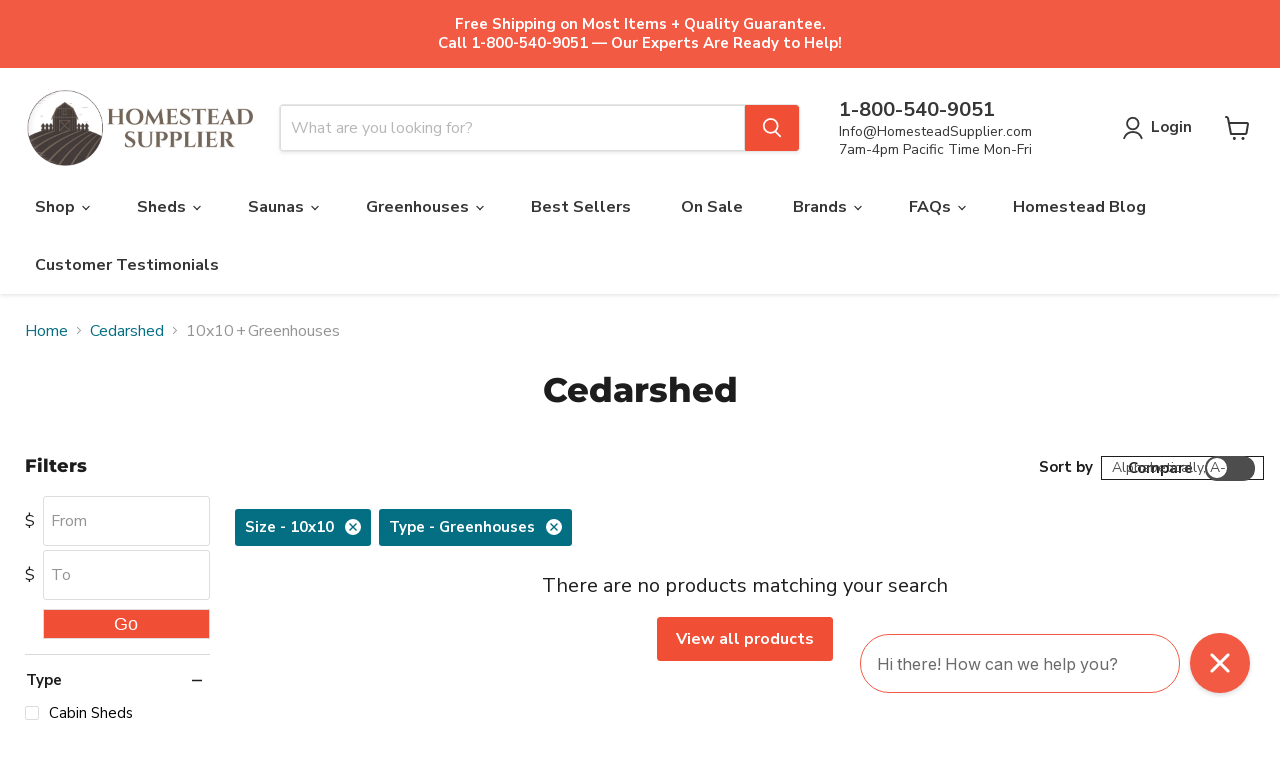

--- FILE ---
content_type: text/css
request_url: https://homesteadsupplier.com/cdn/shop/t/107/assets/custom.css?v=168072001823962518291758737762
body_size: 3114
content:
.desktop-view{display:inline-block!important}.mobile-view{display:none}@media screen and (max-width: 680px){.img-responsive{width:100%;height:auto}.mobile-view{display:inline!important}.desktop-view{display:none}}div#shopify-section-dynamic-highlights-banner{margin-bottom:-50px;margin-top:50px}.shopify-secure{padding-right:10px}.productitem__compare-checkbox-label{display:none}img.shopify-secure-img{max-width:100%;object-fit:contain}.payment-options{position:relative;left:50%;transform:translate(-50%)}.payment-options{top:-35px}.payment-text{width:100px;font-weight:600}.payment-text p{margin:0}.payment-options ul.payment-icons{padding:0!important;margin:0}.secure-section,.guaranteed{display:flex;justify-content:center}.secured{margin-top:-10px}.guaranteed p{margin:0;font-weight:800}.guaranteed img{object-fit:contain;width:20px!important}.guaranteed{justify-content:flex-start}table.table-striped td:nth-child(2){border-left:1px solid black}table.table-striped tr.specifications-row{border:1px solid black}ul.product-ul,h4.product-headings{text-align:left}[data-product-gallery-aspect-ratio=natural] .product-gallery--media img{height:auto!important}div#s-84e824d0-efdc-466e-9676-2c3878c48752 .shg-rich-text.shg-theme-text-content,.shogun-heading-component h1,.shogun-heading-component h4,.shogun-heading-component p{text-align:left!important}.table-responsive{overflow-x:auto}a{color:#046e82;transition:color .1s cubic-bezier(.4,0,.2,1)}.collection--description .productgrid--masthead .rte a,article.site-page a,.article--inner a,.page-content.rte a{text-decoration:underline!important;font-weight:700;color:#046e82!important}.wrapper-youtube{margin-right:auto!important}p.arrow_right_button,p.arrow_left_button{margin-bottom:-10px}.arrow-right.one{display:flex;flex-wrap:wrap;flex-direction:column;align-items:flex-end}table.steps-table{width:100%;border-collapse:collapse}table.steps-table td{width:25%;padding:10px;border:2px solid #ccc;text-align:center;vertical-align:top}table.steps-table img{max-width:100%;height:auto}.product-form--atc-button{margin-left:0!important;margin-top:69px;width:100%}ul.payment-icons.product-section .payment-icons-item svg{width:40px}ul.payment-icons.product-section{text-align:center;margin-bottom:5px}button.remove-item{border:none;background:none;position:relative;bottom:25px;font-size:12px;cursor:pointer;left:5px}@media only screen and (min-width: 768px){.mobile-table{display:none}table.steps-table tr td{width:25%}.product-image-with-text .image-text{padding-left:10px}.product-image-with-text{display:flex}img.image-with-text-image{width:25%;padding:10px}.site-footer-right{width:55%!important;margin-right:40px}.payment-options ul.payment-icons{width:80%;white-space:nowrap}.payment-options{display:inline-flex}.site-footer-right{margin-right:80px!important}.secure-section{margin-top:-10px}.secure-section{margin-bottom:100px}}@media only screen and (max-width: 500px){.mobile-table img{width:100%!important;padding:10px}table.steps-table td{width:50%}.desktop-table{display:none}.product-image-with-text{padding:5px}.image-text p{margin:0}.product-image-with-text .image-text{text-align:left;padding-left:5px}.product-image-with-text{display:flex;align-items:flex-start}img.image-with-text-image{width:28%;margin-top:20px}img.timber-img,img.cottage-img,img.cedar-img{width:100%}.secure-section{margin-bottom:70px}div#shopify-section-static-footer img.shopify-secure-img{max-width:50%;height:auto;object-fit:contain;left:50%;position:relative;transform:translate(-50%)}.payment-text,.payment-options ul.payment-icons{margin-top:20px}}@media only screen and (max-width: 600px){table.rg-table td{display:revert!important;text-align:left!important}table.rg-table tr{display:revert!important}}.custom-liquid--container h3 a{color:#fff;background-color:#f04f36;border:1px solid #f04f36;margin:5px}.custom-liquid--container a{color:#046e82;transition:color .1s cubic-bezier(.4,0,.2,1);font-weight:800;text-decoration:underline}.layoutArea a{font-weight:600;text-decoration:none}.simp-ask-question-header a{color:#fff;font-weight:500}.collection--description li a{color:#046e82;transition:color .1s cubic-bezier(.4,0,.2,1)}#s-169fb1ff-bd7e-4d01-8b4f-9cbc560a7a8e{text-align:left}.shg-c{text-align:left!important}#customers tr td,.zebra tr td,.zebra tr th,.palmako-table tr td,.table-border tr td{border:1px solid}.desktop-view tr td{border:1px solid;text-align:center}.so-tab-content{width:60%;margin:auto}#tab-content-id{width:97%;margin:auto}.promo-block{border:1px solid}@media only screen and (max-width: 767px){#tab-content-id{width:90%;margin:auto}.mobile-view tr td{border:1px solid}.desktop-view{display:none!important}.embed-container{height:300px}}.promo-grid--inner{grid-gap:0px}.embed-container{height:370px!important}#shopify-section-template--15547398291509__1640103824f8bfb003 .custom-liquid--container a{color:#fff}#simpAskQuestion a{color:#046e82!important}#simpAskQuestion .simpAsk-title-container a.simpAskQuestionForm-btnOpen{color:#fff!important}img.image-with-text-image{object-fit:contain}.product-image-with-text{border:1px solid #f04f36}.productgrid--wrapper{width:100%}.productgrid--wrapper.extended-view{width:85%!important}.inner{width:100%;border-collapse:collapse}.inner-td{padding:8px;text-align:center;border:1px solid #ddd}.inner-tr-col3{display:grid;grid-template-columns:repeat(3,1fr)}.inner-td-col3{width:100%;border:1px solid #ddd;padding:8px;text-align:center}.inner-tr{display:grid;grid-template-columns:repeat(4,1fr)!important}@media (max-width: 767px){.inner-td{display:table-cell;width:100%;box-sizing:border-box}.inner-tr{margin-bottom:10px;border:1px solid #ddd}.inner-td:before{content:attr(data-label);font-weight:700;display:inline-block;width:50%;margin-right:10px}.inner{width:100%}.inner-tr,.inner-tr-col3{display:grid;grid-template-columns:repeat(2,1fr)!important}}@media only screen and (min-width: 768px){.mobile-table{display:none}}@media only screen and (max-width: 500px){td.text.td img{object-fit:contain;height:90px;width:100%}tr.mobile-table p,td.text.td p{border-bottom:none!important}.mobile-table p:first-child{text-align:center}.text img{left:50%;position:relative;transform:translate(-50%)}table.rg-table tr:not(:first-child) td[data-title]:before{display:none!important}.desktop-table,td.text.desktop-table{display:none!important}}table.rg-table th,table.rg-table td{border-color:#000;border-style:solid;border-width:1px}.mobile-heading{display:none}.row-blog .column1{top:86px!important}small.title-tag{font-size:10px}ul.navmenu.navmenu-depth-3.navmenu-submenu{overflow-y:scroll;max-height:400px}@media only screen and (max-width: 500px){small.title-tag{margin-left:-115px}small.title-tag{font-size:12px}}@media only screen and (max-width: 767px){.new.small-promo-content{display:flex;margin-top:-50px!important;flex-direction:column;align-items:flex-start;border-top:1px solid;width:85%;margin:auto;padding-top:10px}button.needsclick.kl-teaser-W8d5ja.undefined.kl-private-reset-css-Xuajs1{z-index:600!important}.mobile-nav-panel a strong{font-size:20px}.mobile-nav-content{idth:}}@media only screen and (max-width: 1282px){.productgrid--wrapper.extended-view{width:80%!important}}@media only screen and (max-width: 1022px) and (min-width: 1000px){.small-promo-content{margin-left:-50px;display:flex;flex-direction:column;align-items:center;line-height:1.3;margin-top:-345px;text-align:left}}@media only screen and (max-width: 999px) and (min-width: 768px){.small-promo-content{margin-left:-50px;display:flex;flex-direction:column;align-items:center;line-height:1.3;margin-top:-345px;text-align:left}}@media only screen and (max-width: 1022px) and (min-width: 955px){.utils-sortby-select--wrapper.form-field-select-wrapper.no-label{margin-right:-375px}}@media only screen and (max-width: 954px) and (min-width: 859px){.productgrid--wrapper.extended-view{width:77%!important}.utils-sortby-select--wrapper.form-field-select-wrapper.no-label{margin-right:-320px}}.product__price .price__compare-at.visible~.price__current,.productitem--sale .productitem__price .price__current{font-weight:800}.cart-title-total--large span,.cart-subtotal .money{font-weight:800}.guaranteed img{object-fit:contain;width:10px!important}.product-details__block form{display:flex;flex-direction:column}.product-details__block variant-selection.variant-selection{order:1}.product-details__block .variant-selection options-selection>*{margin-top:0;margin-bottom:10px}.product-details__block p#bold-warning{order:2;display:none}.product-details__block .product-form--atc-qty.form-fields--qty{order:3;margin-bottom:65px}.product-details__block .bold_options.bold_options_loaded{order:4}.product-details__block .product-form--atc{order:5;margin-top:0}.product-details__block .product-form--atc-button{margin-top:0}.price.productitem__price{display:flex;flex-direction:row-reverse;justify-content:flex-end}.price.productitem__price span.money.price__current--max,.price.productitem__price span.money.price__compare-at--max{display:none}.price.productitem__price .prize-size{font-size:14px;top:-4px;position:relative}.price.productitem__price .currency-sign{top:-3px}.price.productitem__price span.price-integer{margin:0 2px}.price.productitem__price .price-dot{display:none}.price.product__price{display:inline-flex;flex-direction:row-reverse;top:-6px;position:relative}.price.product__price .price__compare-at.visible{font-size:15px;padding-top:3px}.price.product__price .prize-size{font-size:14px;position:relative;top:-1px}.price.product__price .currency-sign{top:0}.price.product__price .price-integer{position:relative;top:-3px;margin:0 2px}span.money.price__current--min,span.money.bold_option_price_display{font-family:Oswald-Font;font-size:25px;display:inline-flex}.product--container .product__price{top:1px}.selling-plan-fieldset{flex-direction:row;gap:2rem}.site-footer-block-item img{width:85%}img.shopify-secure-img{max-width:100%;object-fit:contain;height:100px!important}.video-wrapper{width:42%}.img_size td{width:15%}p{line-height:1.3}.overview-img--txt,.overview-img-txt{display:flex;align-items:center}table.specifications-table{border:none}.custom-liquid--container table{border:none!important;width:100%!important}table.table-no-border td{width:100%!important}.rte table td img{display:block;margin-right:auto!important;margin-left:auto!important}img.product-image.rounded-image{width:50%}table.table-no--border td{border:none}table.responsive-table.table-max td{width:50%!important}.secure-section{display:flex;align-items:center}.price__current{font-size:25px!important;font-family:Oswald-Font!important}@media only screen and (max-width: 768px){img.img-responsive{width:100%!important}.productitem{height:100%}table.tg img,#player-controls,.DetailRow img,.video-wrapper{width:100%!important;height:auto!important}.productgrid--wrapper.extended-view{width:100%!important}span.stamped-badge{display:flex;flex-direction:column}.productgrid--wrapper.extended-view figure.productitem--image{aspect-ratio:1!important}.productgrid--wrapper.extended-view .productitem{height:100%!important}table.comparison-table td,table.comparison-table th{font-size:9px!important}table.comparison-table th:first-child{width:20%!important}.scroll-table-wrapper{min-width:100%!important}.comparison-table th:nth-child(n+2),.comparison-table td:nth-child(n+2){padding:5px}}table.comparison-table{display:inline-table!important;table-layout:fixed}.rte table td{line-height:20.8px!important}section.custom-liquid--container p:nth-child(27){line-height:26px}.table-border img{display:block;border-radius:12px!important}.produc-desc img,.produc-desc iframe{max-width:100%!important;height:auto!important}.produc-desc .img-responsive,.produc-desc .responsive-img--mobile{max-width:100%!important;width:auto!important;height:auto!important;display:block!important}.produc-desc .center{text-align:center!important}.produc-desc .text-left{text-align:left!important}.produc-desc .video-wrapper{position:relative!important;width:560px!important;max-width:100%!important;margin:0 0 16px!important;height:0!important;overflow:hidden!important;background:#00000010;border-radius:8px;padding:0 0 315px!important}@supports (aspect-ratio:16/9){.produc-desc .video-wrapper{height:auto!important;padding-bottom:0!important;aspect-ratio:16/9!important}}.produc-desc .video-wrapper iframe{position:absolute!important;top:0!important;right:0!important;bottom:0!important;left:0!important;width:100%!important;height:100%!important;border:0!important}@media (max-width:600px){.produc-desc .video-wrapper{width:100%!important}}.produc-desc .pdf-thumb img{width:142px!important;height:auto!important}@media (max-width:768px){.produc-desc .pdf-thumb{text-align:center!important}.produc-desc .pdf-thumb a,.produc-desc .pdf-thumb img{display:inline-block!important}}.produc-desc table.two-col{width:100%!important;border-collapse:separate!important}@media (min-width:769px){.produc-desc table.two-col{border-spacing:0!important}.produc-desc table.two-col tr{display:flex!important;align-items:center!important;gap:12px!important}.produc-desc table.two-col td{padding:0!important;border:none!important}.produc-desc table.two-col td:first-child{flex:0 0 auto!important}.produc-desc table.two-col td:last-child{flex:1 1 auto!important}}@media (max-width:768px){.produc-desc table.two-col,.produc-desc table.two-col tbody,.produc-desc table.two-col tr,.produc-desc table.two-col td{display:block!important;width:100%!important;padding:0!important;border:none!important}.produc-desc table.two-col td:first-child{margin-bottom:12px!important}.produc-desc table .img-responsive{width:350px!important}}.produc-desc .scroll-table-wrapper{width:100%!important;overflow-x:auto!important;-webkit-overflow-scrolling:touch!important}@media (min-width:1025px){.produc-desc .scroll-table-wrapper{overflow-x:visible!important}}.produc-desc .comparison-table{width:100%!important;border-collapse:collapse!important;border-spacing:0!important;table-layout:auto!important;border:1px solid #ccc!important}.produc-desc .comparison-table th,.produc-desc .comparison-table td{border:1px solid #ccc!important;padding:12px!important;text-align:center!important;vertical-align:middle!important;word-break:break-word!important;background-clip:padding-box!important;box-sizing:border-box!important;font-size:14px!important}.produc-desc .comparison-table th{background:#f9f9f9!important}.produc-desc .comparison-table th:first-child,.produc-desc .comparison-table td:first-child{width:120px!important;min-width:120px!important;text-align:left!important;padding-left:10px!important}.produc-desc .comparison-table thead th p,.produc-desc .comparison-table tbody tr:first-child td p{margin:4px 0!important}.produc-desc .comparison-table thead th img,.produc-desc .comparison-table tbody tr:first-child td img{width:100px!important;height:auto!important;aspect-ratio:1/1!important;object-fit:cover!important;display:block!important;margin:0 auto!important;border-radius:6px!important}.produc-desc .comparison-table thead th:not(:first-child) p:nth-child(2),.produc-desc .comparison-table tbody tr:first-child td:not(:first-child) p:nth-child(2){min-height:48px!important;display:flex!important;align-items:center!important;justify-content:center!important;text-align:center!important;font-weight:700!important;font-size:14px!important}.produc-desc .comparison-table tbody tr:hover{background:#eef7ff}.produc-desc .scroll-table-wrapper{width:100%!important;overflow-x:auto!important}.produc-desc table{box-shadow:none!important}.comparison-table .button-primary{color:#fff!important}@media (max-width:1024px){.produc-desc .comparison-table th:first-child,.produc-desc .comparison-table td:first-child{width:15%!important;min-width:130px!important}.produc-desc .comparison-table thead th:not(:first-child),.produc-desc .comparison-table tbody td:nth-child(n+2){min-width:160px!important}.produc-desc .comparison-table th,.produc-desc .comparison-table td{padding:8px!important}}@media (max-width:480px){.produc-desc .comparison-table th:first-child,.produc-desc .comparison-table td:first-child{width:15%!important;min-width:110px!important}.produc-desc .comparison-table thead th:not(:first-child),.produc-desc .comparison-table tbody td:nth-child(n+2){min-width:160px!important}.scroll-table-wrapper .comparison-table{min-width:650px!important}}.produc-desc .seven-foot-table,.produc-desc table[style*="width: 30%"]{width:100%!important;max-width:1100px!important;margin:0 0 12px!important;border-collapse:separate!important;border-spacing:12px!important}.produc-desc .seven-foot-table td,.produc-desc table[style*="width: 30%"] td{width:50%!important;padding:0!important;vertical-align:top!important;border:none}.produc-desc .seven-foot-table td img,.produc-desc table[style*="width: 30%"] td img{width:100%!important;height:auto!important;display:block!important}.produc-desc .addons-table.table-border{width:100%!important;border-collapse:collapse!important;border:1px solid #e0e0e0!important}.produc-desc .addons-table.table-border td{border:1px solid #e0e0e0!important;padding:8px!important;text-align:center!important;vertical-align:top!important}.produc-desc .addons-table.table-border td img{display:block!important;margin:0 auto!important}.produc-desc .hsr-chipbar{display:flex;flex-wrap:wrap;gap:8px;margin:8px 0 14px;justify-content:flex-start}.produc-desc .hsr-chip{background:#f5f5f5;border:1px solid #e6e6e6;padding:6px 10px;border-radius:6px;font-size:13px;line-height:1.35}@media (min-width:769px){.hsr-facts-check,.hsr-facts-btn{display:none}}@media (max-width:768px){.produc-desc .hsr-facts-check{position:absolute;left:-9999px}.produc-desc .hsr-chipbar .hsr-chip:nth-child(n+4){display:none}.produc-desc .hsr-facts-btn{display:inline-block;background:none;border:0;color:#004c99;font-weight:600;padding:6px 0;cursor:pointer}.produc-desc .hsr-facts-btn.hide{display:none}.produc-desc .hsr-facts-check:checked~.hsr-chipbar .hsr-chip{display:inline-block}.produc-desc .hsr-facts-check:checked~.hsr-facts-btn.show{display:none}.produc-desc .hsr-facts-check:checked~.hsr-facts-btn.hide{display:inline-block}.produc-desc .hsr-chipbar:not(:has(.hsr-chip:nth-child(4)))+.hsr-facts-btn.show,.produc-desc .hsr-chipbar:not(:has(.hsr-chip:nth-child(4)))~.hsr-facts-btn.hide{display:none!important}}
/*# sourceMappingURL=/cdn/shop/t/107/assets/custom.css.map?v=168072001823962518291758737762 */


--- FILE ---
content_type: text/javascript; charset=utf-8
request_url: https://homesteadsupplier.com/web-pixels@fcfee988w5aeb613cpc8e4bc33m6693e112/web-pixel-1259012149@524f6c1ee37bacdca7657a665bdca589/sandbox/worker.modern.js
body_size: -712
content:
importScripts('https://homesteadsupplier.com/cdn/wpm/sfcfee988w5aeb613cpc8e4bc33m6693e112m.js');
globalThis.shopify = self.webPixelsManager.createShopifyExtend('1259012149', 'APP');
importScripts('/web-pixels/strict/app/web-pixel-1259012149@524f6c1ee37bacdca7657a665bdca589.js');


--- FILE ---
content_type: text/javascript; charset=utf-8
request_url: https://homesteadsupplier.com/web-pixels@fcfee988w5aeb613cpc8e4bc33m6693e112/web-pixel-1015447605@674c31de9c131805829c42a983792da6/sandbox/worker.modern.js
body_size: -561
content:
importScripts('https://homesteadsupplier.com/cdn/wpm/sfcfee988w5aeb613cpc8e4bc33m6693e112m.js');
globalThis.shopify = self.webPixelsManager.createShopifyExtend('1015447605', 'APP');
importScripts('/web-pixels/strict/app/web-pixel-1015447605@674c31de9c131805829c42a983792da6.js');


--- FILE ---
content_type: text/json
request_url: https://conf.config-security.com/model
body_size: 85
content:
{"title":"recommendation AI model (keras)","structure":"release_id=0x4a:39:2b:71:30:55:3e:33:6b:43:27:43:36:6d:21:65:73:76:21:34:55:75:39:65:34:47:7c:2b:3a;keras;bib4g21lljblszkwaj7rvz2t5ce08lpkqyari8pfdg1j7c1dkwbcm6iuspkxpsbraewq47z2","weights":"../weights/4a392b71.h5","biases":"../biases/4a392b71.h5"}